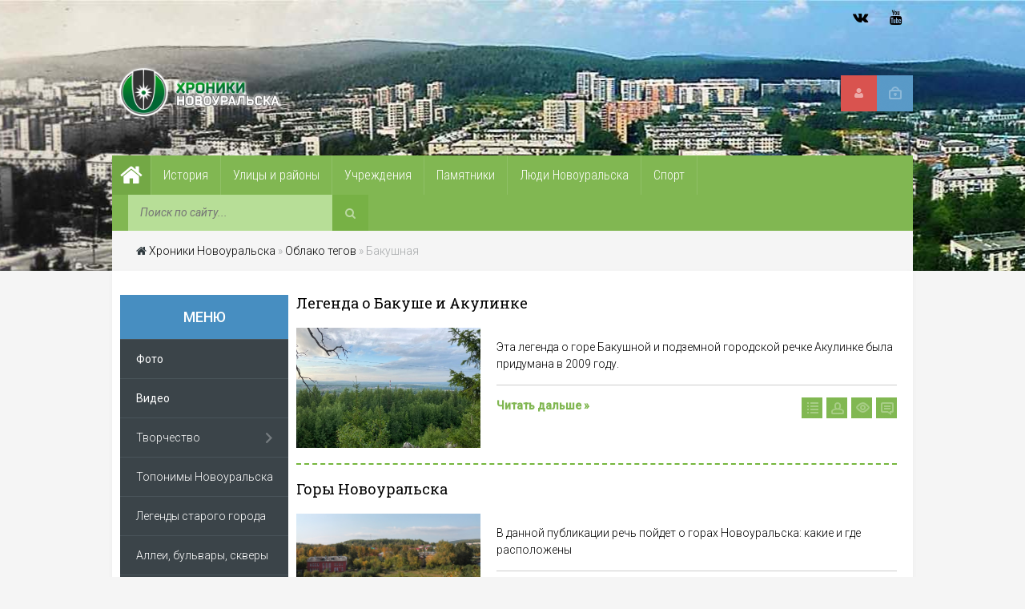

--- FILE ---
content_type: text/html; charset=utf-8
request_url: https://novour.ru/tags/%D0%91%D0%B0%D0%BA%D1%83%D1%88%D0%BD%D0%B0%D1%8F/
body_size: 10099
content:
<!DOCTYPE html>
<html>
<head>
 <script async src="https://statika.mpsuadv.ru/scripts/10849.js"></script>
 <meta name="viewport" content="width=device-width, initial-scale=1.0">
 <meta name="yandex-verification" content="f21fc3ad3c5b41f2" />
 <title>Бакушная » Хроники Новоуральска</title>
<meta name="charset" content="utf-8">
<meta name="title" content="Бакушная » Хроники Новоуральска">
<meta name="description" content="Эта легенда о горе Бакушной и подземной городской речке Акулинке была придумана в 2009 году.">
<meta name="keywords" content="Новоуральск, свердловск-44, уэхк, уамз, сумз, ссср, история, свердловская область, урал, хроники новоуральска, видео новоуральска, фото новоуральска,">
<meta name="generator" content="DataLife Engine (https://dle-news.ru)">
<link rel="canonical" href="https://novour.ru/tags/%D0%B1%D0%B0%D0%BA%D1%83%D1%88%D0%BD%D0%B0%D1%8F/">
<link rel="alternate" type="application/rss+xml" title="Хроники Новоуральска RSS" href="https://novour.ru/rss.xml">
<link rel="alternate" type="application/rss+xml" title="Хроники Новоуральска RSS Turbo" href="https://novour.ru/rssturbo.xml">
<link rel="alternate" type="application/rss+xml" title="Хроники Новоуральска RSS Dzen" href="https://novour.ru/rssdzen.xml">
<link rel="search" type="application/opensearchdescription+xml" title="Хроники Новоуральска" href="https://novour.ru/index.php?do=opensearch">
<link rel="preconnect" href="https://novour.ru/" fetchpriority="high">
<meta property="twitter:card" content="summary">
<meta property="twitter:title" content="Бакушная » Хроники Новоуральска">
<meta property="twitter:description" content="Эта легенда о горе Бакушной и подземной городской речке Акулинке была придумана в 2009 году.">
<meta property="og:type" content="article">
<meta property="og:site_name" content="Хроники Новоуральска">
<meta property="og:title" content="Бакушная » Хроники Новоуральска">
<meta property="og:description" content="Эта легенда о горе Бакушной и подземной городской речке Акулинке была придумана в 2009 году.">

<script src="/engine/classes/js/jquery.js?v=4m2yt"></script>
<script src="/engine/classes/js/jqueryui.js?v=4m2yt" defer></script>
<script src="/engine/classes/js/dle_js.js?v=4m2yt" defer></script>
<script type="application/ld+json">{"@context":"https://schema.org","@graph":[{"@type":"BreadcrumbList","@context":"https://schema.org/","itemListElement":[{"@type":"ListItem","position":1,"item":{"@id":"https://novour.ru/","name":"Хроники Новоуральска"}},{"@type":"ListItem","position":2,"item":{"@id":"https://novour.ru/tags/","name":"Облако тегов"}},{"@type":"ListItem","position":3,"item":{"@id":"https://novour.ru/tags/%D0%B1%D0%B0%D0%BA%D1%83%D1%88%D0%BD%D0%B0%D1%8F/","name":"Бакушная"}}]}]}</script>
 <link rel="shortcut icon" href="/templates/Default/images/favicon.ico">
 <link type="text/css" rel="StyleSheet" href="/templates/Default/css/style.css" />
 <link type="text/css" rel="StyleSheet" href="/templates/Default/css/engine.css" />
 <link type="text/css" rel="StyleSheet" href="/templates/Default/css/responsive.css" />
</head>
<body>
<script>
<!--
var dle_root       = '/';
var dle_admin      = '';
var dle_login_hash = '8ab72d69e0d12c4b48b90ca0cecbf30774e4ee45';
var dle_group      = 5;
var dle_skin       = 'Default';
var dle_wysiwyg    = '1';
var quick_wysiwyg  = '2';
var dle_min_search = '3';
var dle_act_lang   = ["Да", "Нет", "Ввод", "Отмена", "Сохранить", "Удалить", "Загрузка. Пожалуйста, подождите..."];
var menu_short     = 'Быстрое редактирование';
var menu_full      = 'Полное редактирование';
var menu_profile   = 'Просмотр профиля';
var menu_send      = 'Отправить сообщение';
var menu_uedit     = 'Админцентр';
var dle_info       = 'Информация';
var dle_confirm    = 'Подтверждение';
var dle_prompt     = 'Ввод информации';
var dle_req_field  = ["Заполните поле с именем", "Заполните поле с сообщением", "Заполните поле с темой сообщения"];
var dle_del_agree  = 'Вы действительно хотите удалить? Данное действие невозможно будет отменить';
var dle_spam_agree = 'Вы действительно хотите отметить пользователя как спамера? Это приведёт к удалению всех его комментариев';
var dle_c_title    = 'Отправка жалобы';
var dle_complaint  = 'Укажите текст Вашей жалобы для администрации:';
var dle_mail       = 'Ваш e-mail:';
var dle_big_text   = 'Выделен слишком большой участок текста.';
var dle_orfo_title = 'Укажите комментарий для администрации к найденной ошибке на странице:';
var dle_p_send     = 'Отправить';
var dle_p_send_ok  = 'Уведомление успешно отправлено';
var dle_save_ok    = 'Изменения успешно сохранены. Обновить страницу?';
var dle_reply_title= 'Ответ на комментарий';
var dle_tree_comm  = '0';
var dle_del_news   = 'Удалить статью';
var dle_sub_agree  = 'Вы действительно хотите подписаться на комментарии к данной публикации?';
var dle_unsub_agree  = 'Вы действительно хотите отписаться от комментариев к данной публикации?';
var dle_captcha_type  = '2';
var dle_share_interesting  = ["Поделиться ссылкой на выделенный текст", "Twitter", "Facebook", "Вконтакте", "Прямая ссылка:", "Нажмите правой клавишей мыши и выберите «Копировать ссылку»"];
var DLEPlayerLang     = {prev: 'Предыдущий',next: 'Следующий',play: 'Воспроизвести',pause: 'Пауза',mute: 'Выключить звук', unmute: 'Включить звук', settings: 'Настройки', enterFullscreen: 'На полный экран', exitFullscreen: 'Выключить полноэкранный режим', speed: 'Скорость', normal: 'Обычная', quality: 'Качество', pip: 'Режим PiP'};
var DLEGalleryLang    = {CLOSE: 'Закрыть (Esc)', NEXT: 'Следующее изображение', PREV: 'Предыдущее изображение', ERROR: 'Внимание! Обнаружена ошибка', IMAGE_ERROR: 'Не удалось загрузить изображение', TOGGLE_SLIDESHOW: 'Просмотр слайдшоу',TOGGLE_FULLSCREEN: 'Полноэкранный режим', TOGGLE_THUMBS: 'Включить / Выключить уменьшенные копии', ITERATEZOOM: 'Увеличить / Уменьшить', DOWNLOAD: 'Скачать изображение' };
var DLEGalleryMode    = 0;
var DLELazyMode       = 0;
var allow_dle_delete_news   = false;
var dle_search_delay   = false;
var dle_search_value   = '';
jQuery(function($){
FastSearch();
});
//-->
</script>
<!-- Yandex.Metrika counter -->
<script type="text/javascript" >
   (function(m,e,t,r,i,k,a){m[i]=m[i]||function(){(m[i].a=m[i].a||[]).push(arguments)};
   m[i].l=1*new Date();k=e.createElement(t),a=e.getElementsByTagName(t)[0],k.async=1,k.src=r,a.parentNode.insertBefore(k,a)})
   (window, document, "script", "https://mc.yandex.ru/metrika/tag.js", "ym");

   ym(74410321, "init", {
        clickmap:true,
        trackLinks:true,
        accurateTrackBounce:true
   });
</script>
<noscript><div><img src="https://mc.yandex.ru/watch/74410321" style="position:absolute; left:-9999px;" alt="" /></div></noscript>
<!-- /Yandex.Metrika counter -->
<header>
<div id="hbg">
	<div id="hl">
		<div class="headline">
			<span><a href="/rss.xml class="sb fa fa-rss" title="RSS"></a>
<a href="https://www.youtube.com/channel/UCYXQAjr6c0uXmuY1oBtKdoQ" target="_blank" class="sb fa fa-youtube" title="YouTube"></a>
<!-- <a href="https://www.instagram.com/novouralsk.official/" target="_blank" class="sb fa fa-instagram" title="Instagram"></a> -->

<a href="https://vk.com/nvkstalkers" target="_blank" class="sb fa fa-vk" title="ВКонтакте"></a></span>
		</div>
	</div>
	<div id="header">
		<a href="/" class="logo"></a>
		<div class="header-controls">


<div class="profile login-btn"><a href="#"></a></div>
<div class="profile-logged"><a href="https://novour.ru/index.php?do=register"><i class="fa fa-user"></i></a></div>

<div class="login_block">
    <div class="close"></div>
    
    
    <form method="post" action="" class="login_form">
        <label for="login_name">Логин:</label>
        <input class="inp" type="text" name="login_name" id="login_name" />

        <label for="login_password">Пароль (<a href="https://novour.ru/index.php?do=lostpassword">забыли?</a>):</label>
        <input class="inp" type="password" name="login_password" id="login_password" />

        <div><input class="ch_box_save" type="checkbox" name="login_not_save" id="login_not_save" value="1"/>

        <label class="not_save_label" for="login_not_save"><span></span>Чужой компьютер</label></div>

        <div class="login-soc">
			<a href="https://oauth.vk.com/authorize?client_id=7799312&amp;redirect_uri=https%3A%2F%2Fnovour.ru%2Findex.php%3Fdo%3Dauth-social%26provider%3Dvk&amp;scope=offline%2Cemail&amp;state=876b8a298cac72d87f485bbb3f18c670&amp;response_type=code&amp;v=5.90" class="login-soc1" target="_blank"></a>
			<a href="https://connect.ok.ru/oauth/authorize?client_id=512001002779&amp;redirect_uri=https%3A%2F%2Fnovour.ru%2Findex.php%3Fdo%3Dauth-social%26provider%3Dod&amp;scope=VALUABLE_ACCESS%3BGET_EMAIL&amp;state=876b8a298cac72d87f485bbb3f18c670&amp;response_type=code" class="login-soc2" target="_blank"></a>
			
			<a href="https://oauth.mail.ru/login?client_id=2ddce367e28a4139a556aa581aae2d44&amp;redirect_uri=https%3A%2F%2Fnovour.ru%2Findex.php%3Fdo%3Dauth-social%26provider%3Dmailru&amp;scope=userinfo&amp;state=876b8a298cac72d87f485bbb3f18c670&amp;response_type=code" class="login-soc4" target="_blank"></a>
			<a href="https://oauth.yandex.ru/authorize?client_id=52ea2c9d533a40a0b224438fe2a3ff77&amp;redirect_uri=https%3A%2F%2Fnovour.ru%2Findex.php%3Fdo%3Dauth-social%26provider%3Dyandex&amp;state=876b8a298cac72d87f485bbb3f18c670&amp;response_type=code" class="login-soc5" target="_blank"></a>
			
			<div style="clear: both;"></div>
		</div>

        <button class="enter-btn site_button" onclick="submit();" type="submit" title="Войти">Войти</button>
        <input name="login" type="hidden" id="login" value="submit" />
    </form>
    
</div>
</div>

	</div>
	<div id="headmenu" class="headmenu">
	    <button class="nav_btn"><i class="fa fa-navicon"></i><span>Меню</span></button>
		<a href="/" class="homelink"><i class="fa fa-home"></i></a>
			<ul class="main_nav">
				<li class="uWithSubmenu">
					<a href="/history/"><span>История</span></a>
					<ul>
                                                <li><a href="/history/"><span>История</span></a></li>
						<li><a href="/history/gorodsostoyalizposelkov/"><span>Город состоял из поселков</span></a></li>
						<li><a href="/history/perviezhiliedoma/"><span>Первые жилые дома</span></a></li>
						<li><a href="/history/legendystarogogoroda/"><span>Легенды старого города</span></a></li>
						<li><a href="/history/parkyotdyha/"><span>Парки культуры и отдыха</span></a></li>
						<li><a href="/history/istoriyaneobobektov/"><span>История необычных объектов</span></a></li>
						<li><a href="/history/dokumenty/"><span>Документы</span></a></li>
						<li><a href="/history/sobytia/"><span>События</span></a></li>
                     </ul>
                </li>    
				<li class="uWithSubmenu">
					<a href="/ulitsyrayony/"><span>Улицы и районы</span></a>
					<ul>
						<li><a href="/ulitsyrayony/stariyeulitsi/"><span>Старые улицы</span></a></li>
						<li><a href="/ulitsyrayony/novieulitsi/"><span>Новые улицы</span></a></li>
					</ul>
				</li>
				<li class="uWithSubmenu">
					<a href="/zdania/"><span>Учреждения</span></a>
					<ul>
						<li><a href="/zdania/zdaniaobrazovanie/"><span>Образование</span></a></li>
						<li><a href="/zdania/zdaniakultura/"><span>Культура</span></a></li>
						<li><a href="/zdania/zdaniaorganizacii/"><span>Предприятия и огранизации</span></a></li>
						<li><a href="/zdania/zdaniamedicina/"><span>Медицина</span></a></li>
						<li><a href="/zdania/zdaniaobslnasel/"><span>Обслуживание населения</span></a></li>
						<li><a href="/zdania/zdaniaperzhildom/"><span>Первые жилые дома</span></a></li>
						<li><a href="/zdania/zdaniasvoearchitecture/"><span>Своеобразие архитектуры</span></a></li>
					</ul>
				</li>
				<li class="uWithSubmenu">
					<a href="/pamyatnikipammesta/"><span>Памятники</span></a>
					<ul>
						<li><a href="/pamyatnikipammesta/pamiatnikipammesta/"><span>Памятники</span></a></li>
						<li><a href="/pamyatnikipammesta/kamnipammesta/"><span>Закладные камни</span></a></li>
						<li><a href="/pamyatnikipammesta/memdoskpammesta/"><span>Мемориальные доски</span></a></li>
						<li><a href="/pamyatnikipammesta/lostpammesta/"><span>Исчезнувшие памятники и памятные места</span></a></li>
					</ul>
				</li>
				<li class="uWithSubmenu">
					<a href="/ludinovouralska/"><span>Люди Новоуральска</span></a>
					<ul>
						<li><a href="/ludinovouralska/ludipochetgrazhdane/"><span>Почетные граждане</span></a></li>
						<li><a href="/ludinovouralska/ludiobrazovanie/"><span>Образование</span></a></li>
						<li><a href="/ludinovouralska/ludizolgvarduexk/"><span>Золотая гвардия УЭХК</span></a></li>
						<li><a href="/ludinovouralska/ludikultura/"><span>Культура</span></a></li>
						<li><a href="/ludinovouralska/ludisport/"><span>Спорт</span></a></li>
						<li><a href="/ludinovouralska/ludiveterany/"><span>Ветераны Великой Отечественной Войны</span></a></li>
						<li><a href="/ludinovouralska/ludigeroisovsouz/"><span>Герои Советского Союза</span></a></li>
					</ul>
				</li>
				<li><a href="/sport/"><span>Спорт</span></a></li>
		        	</ul>
		<div class="searchForm">
			<form onsubmit="this.sfSbm.disabled=true" action="" name="searchform" method="post" style="margin:0">
			    <input type="hidden" name="do" value="search" />
			    <input type="hidden" name="subaction" value="search" />
				<div align="center" class="schQuery"><input type="text" id="story" name="story" maxlength="35" size="20" placeholder="Поиск по сайту..." class="queryField" /></div>
				<div align="center" class="schBtn"><button type="submit" class="searchSbmFl" name="sfSbm"><i class="fa fa-search"></i></button></div>
			</form>
		</div>
	</div>
	<div class="breadcrumb"><i class="fa fa-home" style="color:#2f393e;"></i> <a href="https://novour.ru/">Хроники Новоуральска</a> » <a href="https://novour.ru/tags/">Облако тегов</a> » Бакушная</div>
</div>
</header>
<div id="maincont">
	<div id="sidebar-l">
	<div class="left-block">
		<div class="btitle-l">Меню</div>
		<div class="bcontmenucont">
			<div id="uNMenuDiv1" class="uMenuV">
				<ul class="uMenuRoot">
					<li><a class=" uMenuItemA" href="/foto/"><span>Фото</span></a></li>
					<li><a class=" uMenuItemA" href="/video/"><span>Видео</span></a></li>
					<li class="uWithSubmenu">
						<a href="/biblioteka/"><span>Творчество</span></a>
						<ul>
							<li><a href="/biblioteka/knigionovouralske/"><span>Книги о Новоуральске</span></a></li>
							<li><a href="/biblioteka/stihionovouralske/"><span>Стихи о Новоуральске</span></a></li>
                                                        <li><a href="/biblioteka/kartinynovouralska/"><span>Новоуральск в картинах</span></a></li>
							<li><a href="/biblioteka/xudlitonovouralske/"><span>В литературе</span></a></li>	
						</ul>
					</li>
					<li><a href="/toponimsnovo/"><span>Топонимы Новоуральска</span></a></li>
					<li><a href="/history/legendystarogogoroda/"><span>Легенды старого города</span></a></li>
					<li><a href="/zelenarchnovo/"><span>Аллеи, бульвары, скверы</span></a></li>
					<li class="uWithSubmenu">
						<a href="/priroda/"><span>Природа Новоуральска</span></a>
						<ul>
							<li><a href="/priroda/priridagory/"><span>Горы Новоуральска</span></a></li>
							<li><a href="/priroda/prirodareki/"><span>Реки Новоуральска</span></a></li>
							<li><a href="/priroda/prirodaozero/"><span>Верх-Нейвинский пруд</span></a></li>
							<li><a href="/priroda/prirodaderevia/"><span>Деревья Новоуральска</span></a></li>
							<li><a href="/priroda/prirodazhivotnie/"><span>Животные</span></a></li>
							<li><a href="/priroda/prirodaproicshestvia/"><span>Природные происшествия</span></a></li>
							<li><a href="/priroda/prirodaokrest/"><span>Окрестности Новоуральска</span></a></li>
						</ul>
					</li>
					<li><a href="/sosedy/"><span>Путешествия по Уралу</span></a></li>
				</ul>
			</div>
		</div>
	</div>
	<div class="left-block">
		<div class="btitlecomms">Комментарии</div>
		<div class="item clearfix" style="margin:15px 10px 0 0;border-bottom: 1px dashed #cccaca;">
<a class="item-meta"><span> Антон:</span></a>
<h3 style="font-size:13px">
<a href="https://novour.ru/history/parkyotdyha/193-park-na-gore-osinovoj.html">В тексте есть неточность. Летний театр сгорел 04.03.1983 г. Я в то был..</a>
</h3>
</div><div class="item clearfix" style="margin:15px 10px 0 0;border-bottom: 1px dashed #cccaca;">
<a class="item-meta"><span> Иван:</span></a>
<h3 style="font-size:13px">
<a href="https://novour.ru/history/sobytia/5-prirodnoe-proisshestvie-v-den-25-letija-novouralska.html">Приехал в августе 1975 года город.В сентябрес друзьями поехал на лодке через..</a>
</h3>
</div><div class="item clearfix" style="margin:15px 10px 0 0;border-bottom: 1px dashed #cccaca;">
<a class="item-meta"><span> Анна:</span></a>
<h3 style="font-size:13px">
<a href="https://novour.ru/sport/78-sannye-trassy-v-novouralske.html">Очень интересно было прочитать, узнать историю, из детства мало, что помню. Я..</a>
</h3>
</div><div class="item clearfix" style="margin:15px 10px 0 0;border-bottom: 1px dashed #cccaca;">
<a class="item-meta"><span> Кузнецов Илья:</span></a>
<h3 style="font-size:13px">
<a href="https://novour.ru/zdania/zdaniaobrazovanie/546-vysshee-professionalno-tehnicheskoe-uchilische-2.html">Вырос у отца в кабинете электротехники! Каждый закуток училища - родное..</a>
</h3>
</div><div class="item clearfix" style="margin:15px 10px 0 0;border-bottom: 1px dashed #cccaca;">
<a class="item-meta"><span> Наталья:</span></a>
<h3 style="font-size:13px">
<a href="https://novour.ru/foto/557-arhiv-neizvestnogo-iz-muzeja.html">Огромное спасибо! Очень познавательно!!!..</a>
</h3>
</div><br>
                <a href="/index.php?do=lastcomments">Все комментарии появляются после проверки</a>
	</div>
</div> <!-- Подключаем левую колонку -->
	
	<div id="content"> <!-- Центральная колонка -->
		
		
		<div id="news">
	<div class="ntitle"><a href="https://novour.ru/history/legendystarogogoroda/67-legenda-o-bakushe-i-akulinke.html">Легенда о Бакуше и Акулинке</a></div>
	<div class="npic"><a href="https://novour.ru/history/legendystarogogoroda/67-legenda-o-bakushe-i-akulinke.html"><img src="/uploads/posts/2021-01/medium/1611823846_mrw4vcblmgm.jpg"></a></div>
	<div class="nncont">
		<p>Эта легенда о горе Бакушной и подземной городской речке Акулинке была придумана в 2009 году.</p>
		<div class="ninfo">
			<span class="entryReadAll"><a class="entryReadAllLink" style="font-size: 14px;font-weight:bold;color:#81b752;" href="https://novour.ru/history/legendystarogogoroda/67-legenda-o-bakushe-i-akulinke.html">Читать дальше »</a></span>
			<div class="e-comment"><span>2</span></div>
			<div class="e-reads"><span>1 495</span></div>
			<div class="e-author"><span><a onclick="ShowProfile('%D0%AD%D0%BB%D0%BB%D0%B0+%D0%9F%D0%BE%D0%B4%D0%B3%D0%BE%D1%80%D0%BD%D0%BE%D0%B2%D0%B0', 'https://novour.ru/user/%D0%AD%D0%BB%D0%BB%D0%B0+%D0%9F%D0%BE%D0%B4%D0%B3%D0%BE%D1%80%D0%BD%D0%BE%D0%B2%D0%B0/', '0'); return false;" href="https://novour.ru/user/%D0%AD%D0%BB%D0%BB%D0%B0+%D0%9F%D0%BE%D0%B4%D0%B3%D0%BE%D1%80%D0%BD%D0%BE%D0%B2%D0%B0/">Элла Подгорнова</a></span></div>
			<div class="e-cat"><span><a href="https://novour.ru/history/legendystarogogoroda/">Легенды старого города</a> / <a href="https://novour.ru/priroda/priridagory/">Горы Новоуральска</a> / <a href="https://novour.ru/priroda/prirodareki/">Реки Новоуральска</a></span></div>
		</div>
	</div>
</div><div id="news">
	<div class="ntitle"><a href="https://novour.ru/priroda/priridagory/4-gory-novouralska.html">Горы Новоуральска</a></div>
	<div class="npic"><a href="https://novour.ru/priroda/priridagory/4-gory-novouralska.html"><img src="/uploads/posts/2021-01/1610194737_uralskaja-sev-versh.jpg"></a></div>
	<div class="nncont">
		<p>В данной публикации речь пойдет о горах Новоуральска: какие и где расположены</p>
		<div class="ninfo">
			<span class="entryReadAll"><a class="entryReadAllLink" style="font-size: 14px;font-weight:bold;color:#81b752;" href="https://novour.ru/priroda/priridagory/4-gory-novouralska.html">Читать дальше »</a></span>
			<div class="e-comment"><span>1</span></div>
			<div class="e-reads"><span>6 158</span></div>
			<div class="e-author"><span><a onclick="ShowProfile('%D0%AD%D0%BB%D0%BB%D0%B0+%D0%9F%D0%BE%D0%B4%D0%B3%D0%BE%D1%80%D0%BD%D0%BE%D0%B2%D0%B0', 'https://novour.ru/user/%D0%AD%D0%BB%D0%BB%D0%B0+%D0%9F%D0%BE%D0%B4%D0%B3%D0%BE%D1%80%D0%BD%D0%BE%D0%B2%D0%B0/', '0'); return false;" href="https://novour.ru/user/%D0%AD%D0%BB%D0%BB%D0%B0+%D0%9F%D0%BE%D0%B4%D0%B3%D0%BE%D1%80%D0%BD%D0%BE%D0%B2%D0%B0/">Элла Подгорнова</a></span></div>
			<div class="e-cat"><span><a href="https://novour.ru/priroda/">Природа  Новоуральска  и его окрестностей</a> / <a href="https://novour.ru/priroda/priridagory/">Горы Новоуральска</a></span></div>
		</div>
	</div>
</div>
	</div>
	<div id="sidebar-r">
<!--	<div class="right-block">
             <a href="" target="_blank"><img src="/uploads/bannerup.jpg" /></a>
	</div>    -->
	<div class="right-block">
		<div class="btitle">Афиша Новоуральска</div>
		<div class="bcontmenucont">
			<div class="catsTable">
				<div class="catsTd">
					<a href="https://nash-teatr.ru" target="_blank" class="catName">Театр музыки, драмы и комедии</a>
				</div>
				<div class="catsTd">
					<a href="https://kinoneiva.ru/schedule" target="_blank" class="catName">Кинотеатр "Нейва"</a>
				</div>
				<div class="catsTd">
					<a href="http://teatrskaz.ru/schedule" target="_blank" class="catName">Театр кукол "Сказ"</a>
				</div>
				<div class="catsTd">
					<a href="http://bibliongo.ru" target="_blank" class="catName">Публичная библиотека</a>
				</div>
				<div class="catsTd">
					<a href="http://nmuseum.ru" target="_blank" class="catName">Краеведческий музей</a>
				</div>
			</div>
		</div>
	</div>
	<div class="right-block">
		<a href="/568-razmeschenie-reklamy-na-portale.html"><img src="/templates/Default/images/banner3.jpg" /></a> <!-- Реклама -->
	</div>
	<div class="right-block">
            <script type="text/javascript" src="https://vk.com/js/api/openapi.js?168"></script>
            <!-- VK Widget -->
              <div id="vk_groups"></div>
              <script type="text/javascript">
               VK.Widgets.Group("vk_groups", {mode: 3, width: "auto", height: "250", color3: '90C067'}, 139509567);
              </script>
	</div>
	<div class="right-block">
            <a href="/568-razmeschenie-reklamy-na-portale.html"><img src="/templates/Default/images/banner2.jpg" /></a><!-- Реклама -->
	</div>
</div> <!-- Подключаем правую колонку -->
</div>
<footer>
	<div id="fbg">
		<div class="fbgtop"></div>
		<div class="footline">
			<div class="fblock">
				<h3><a href="/about.html">О сайте</a></h3>
				<li>Энциклопедия Новоуральска. Авторский проект о Новоуральске, или, как помнят наш город старожилы - Свердловск-44. Цветные фотографии Новоуральского городского округа и черно-белые фото Свердловска-44. История Новоуральска и память Свердловска-44. Закрытый город Свердловск-44 во времена СССР и Новоуральск нашего времени.</li>
			</div>
			<div class="fblock">
				<h3>Популярные теги</h3>
				<div class="tags"><span class="clouds_xsmall"><a href="https://novour.ru/tags/%D0%B1%D1%83%D0%BD%D0%B0%D1%80%D0%BA%D0%B0/" title="Найдено публикаций: 10">Бунарка</a></span> <span class="clouds_small"><a href="https://novour.ru/tags/%D1%81%D0%B2%D0%B5%D1%80%D0%B4%D0%BB%D0%BE%D0%B2%D1%81%D0%BA-44/" title="Найдено публикаций: 179">Свердловск-44</a></span> <span class="clouds_xsmall"><a href="https://novour.ru/tags/%D0%B0%D0%B2%D1%82%D0%BE%20%D1%81%D1%81%D1%81%D1%80/" title="Найдено публикаций: 10">авто ссср</a></span> <span class="clouds_xsmall"><a href="https://novour.ru/tags/%D0%B0%D0%BB%D0%BB%D0%B5%D0%B8/" title="Найдено публикаций: 25">аллеи</a></span> <span class="clouds_xsmall"><a href="https://novour.ru/tags/%D0%B0%D1%80%D1%85%D0%B8%D1%82%D0%B5%D0%BA%D1%82%D1%83%D1%80%D0%B0/" title="Найдено публикаций: 10">архитектура</a></span> <span class="clouds_xsmall"><a href="https://novour.ru/tags/%D0%B1%D1%83%D0%BB%D1%8C%D0%B2%D0%B0%D1%80%D1%8B/" title="Найдено публикаций: 21">бульвары</a></span> <span class="clouds_xsmall"><a href="https://novour.ru/tags/%D0%B2%D0%B5%D1%80%D1%85-%D0%BD%D0%B5%D0%B9%D0%B2%D0%B8%D0%BD%D1%81%D0%BA/" title="Найдено публикаций: 10">верх-нейвинск</a></span> <span class="clouds_xsmall"><a href="https://novour.ru/tags/%D0%B2%D0%B8%D0%B4%D0%B5%D0%BE%20%D0%BD%D0%BE%D0%B2%D0%BE%D1%83%D1%80%D0%B0%D0%BB%D1%8C%D1%81%D0%BA/" title="Найдено публикаций: 24">видео новоуральск</a></span> <span class="clouds_xsmall"><a href="https://novour.ru/tags/%D0%B3%D0%BE%D1%80%D1%8B/" title="Найдено публикаций: 12">горы</a></span> <span class="clouds_xsmall"><a href="https://novour.ru/tags/%D0%B7%D0%B0%D0%BA%D0%BB%D0%B0%D0%B4%D0%BD%D1%8B%D0%B5%20%D0%BA%D0%B0%D0%BC%D0%BD%D0%B8/" title="Найдено публикаций: 10">закладные камни</a></span> <span class="clouds_xsmall"><a href="https://novour.ru/tags/%D0%B7%D0%B8%D0%BB/" title="Найдено публикаций: 10">зил</a></span> <span class="clouds_small"><a href="https://novour.ru/tags/%D0%B8%D1%81%D1%82%D0%BE%D1%80%D0%B8%D1%8F/" title="Найдено публикаций: 100">история</a></span> <span class="clouds_small"><a href="https://novour.ru/tags/%D0%B8%D1%81%D1%82%D0%BE%D1%80%D0%B8%D1%8F%20%D0%BD%D0%BE%D0%B2%D0%BE%D1%83%D1%80%D0%B0%D0%BB%D1%8C%D1%81%D0%BA%D0%B0/" title="Найдено публикаций: 155">история Новоуральска</a></span> <span class="clouds_xsmall"><a href="https://novour.ru/tags/%D0%BA%D1%83%D0%BB%D1%8C%D1%82%D1%83%D1%80%D0%B0%20%D0%BD%D0%BE%D0%B2%D0%BE%D1%83%D1%80%D0%B0%D0%BB%D1%8C%D1%81%D0%BA%D0%B0/" title="Найдено публикаций: 11">культура новоуральска</a></span> <span class="clouds_xsmall"><a href="https://novour.ru/tags/%D0%BB%D0%B5%D0%B3%D0%B5%D0%BD%D0%B4%D1%8B/" title="Найдено публикаций: 10">легенды</a></span> <span class="clouds_xsmall"><a href="https://novour.ru/tags/%D0%BB%D1%8E%D0%B4%D0%B8%20%D0%BD%D0%BE%D0%B2%D0%BE%D1%83%D1%80%D0%B0%D0%BB%D1%8C%D1%81%D0%BA%D0%B0/" title="Найдено публикаций: 22">люди Новоуральска</a></span> <span class="clouds_xsmall"><a href="https://novour.ru/tags/%D0%BC%D0%B5%D0%BC%D0%BE%D1%80%D0%B8%D0%B0%D0%BB%D1%8C%D0%BD%D1%8B%D0%B5%20%D0%B4%D0%BE%D1%81%D0%BA%D0%B8/" title="Найдено публикаций: 28">мемориальные доски</a></span> <span class="clouds_xlarge"><a href="https://novour.ru/tags/%D0%BD%D0%BE%D0%B2%D0%BE%D1%83%D1%80%D0%B0%D0%BB%D1%8C%D1%81%D0%BA/" title="Найдено публикаций: 366">новоуральск</a></span> <span class="clouds_xsmall"><a href="https://novour.ru/tags/%D0%BD%D0%BE%D0%B2%D0%BE%D1%83%D1%80%D0%B0%D0%BB%D1%8C%D1%81%D0%BA%D0%B8%D0%B5%20%D0%BF%D1%83%D1%82%D0%B5%D1%88%D0%B5%D1%81%D1%82%D0%B2%D0%B5%D0%BD%D0%BD%D0%B8%D0%BA%D0%B8/" title="Найдено публикаций: 10">новоуральские путешественники</a></span> <span class="clouds_xsmall"><a href="https://novour.ru/tags/%D0%BE%D0%B1%D1%80%D0%B0%D0%B7%D0%BE%D0%B2%D0%B0%D0%BD%D0%B8%D0%B5/" title="Найдено публикаций: 17">образование</a></span> <span class="clouds_xsmall"><a href="https://novour.ru/tags/%D0%BF%D0%B0%D0%BC%D1%8F%D1%82%D0%BD%D0%B8%D0%BA%D0%B8/" title="Найдено публикаций: 66">памятники</a></span> <span class="clouds_xsmall"><a href="https://novour.ru/tags/%D0%BF%D0%B0%D0%BC%D1%8F%D1%82%D0%BD%D1%8B%D0%B5%20%D0%BC%D0%B5%D1%81%D1%82%D0%B0/" title="Найдено публикаций: 31">памятные места</a></span> <span class="clouds_xsmall"><a href="https://novour.ru/tags/%D0%BF%D0%BE%D1%87%D0%B5%D1%82%D0%BD%D1%8B%D0%B9%20%D0%B3%D1%80%D0%B0%D0%B6%D0%B4%D0%B0%D0%BD%D0%B8%D0%BD%20%D0%BD%D0%BE%D0%B2%D0%BE%D1%83%D1%80%D0%B0%D0%BB%D1%8C%D1%81%D0%BA%D0%B0/" title="Найдено публикаций: 65">почетный гражданин новоуральска</a></span> <span class="clouds_xsmall"><a href="https://novour.ru/tags/%D0%BF%D1%80%D0%B8%D1%80%D0%BE%D0%B4%D0%B0/" title="Найдено публикаций: 12">природа</a></span> <span class="clouds_xsmall"><a href="https://novour.ru/tags/%D0%BF%D1%80%D0%B8%D1%80%D0%BE%D0%B4%D0%B0%20%D0%BD%D0%BE%D0%B2%D0%BE%D1%83%D1%80%D0%B0%D0%BB%D1%8C%D1%81%D0%BA%D0%B0/" title="Найдено публикаций: 11">природа новоуральска</a></span> <span class="clouds_xsmall"><a href="https://novour.ru/tags/%D0%BF%D1%83%D1%82%D0%B5%D1%88%D0%B5%D1%81%D1%82%D0%B2%D0%B8%D1%8F/" title="Найдено публикаций: 10">путешествия</a></span> <span class="clouds_xsmall"><a href="https://novour.ru/tags/%D1%80%D0%BE%D1%81%D0%B0%D1%82%D0%BE%D0%BC/" title="Найдено публикаций: 33">росатом</a></span> <span class="clouds_xsmall"><a href="https://novour.ru/tags/%D1%81%D0%BA%D0%B2%D0%B5%D1%80%D1%8B/" title="Найдено публикаций: 23">скверы</a></span> <span class="clouds_xsmall"><a href="https://novour.ru/tags/%D1%81%D0%BF%D0%BE%D1%80%D1%82/" title="Найдено публикаций: 11">спорт</a></span> <span class="clouds_xsmall"><a href="https://novour.ru/tags/%D1%81%D1%81%D1%81%D1%80/" title="Найдено публикаций: 32">ссср</a></span> <span class="clouds_xsmall"><a href="https://novour.ru/tags/%D1%81%D1%82%D0%B0%D1%80%D1%8B%D0%B5%20%D1%84%D0%BE%D1%82%D0%BE%20%D0%BD%D0%BE%D0%B2%D0%BE%D1%83%D1%80%D0%B0%D0%BB%D1%8C%D1%81%D0%BA%D0%B0/" title="Найдено публикаций: 13">старые фото Новоуральска</a></span> <span class="clouds_xsmall"><a href="https://novour.ru/tags/%D1%81%D1%82%D0%B8%D1%85%D0%B8%20%D0%BD%D0%BE%D0%B2%D0%BE%D1%83%D1%80%D0%B0%D0%BB%D1%8C%D1%81%D0%BA%D0%B0/" title="Найдено публикаций: 11">стихи новоуральска</a></span> <span class="clouds_xsmall"><a href="https://novour.ru/tags/%D1%82%D0%B5%D0%B0%D1%82%D1%80%20%D0%BE%D0%BF%D0%B5%D1%80%D0%B5%D1%82%D1%82%D1%8B/" title="Найдено публикаций: 9">театр оперетты</a></span> <span class="clouds_xsmall"><a href="https://novour.ru/tags/%D1%82%D0%BC%D0%B4%D0%BA/" title="Найдено публикаций: 16">тмдк</a></span> <span class="clouds_xsmall"><a href="https://novour.ru/tags/%D1%82%D1%83%D1%80%D0%B8%D0%B7%D0%BC/" title="Найдено публикаций: 11">туризм</a></span> <span class="clouds_xsmall"><a href="https://novour.ru/tags/%D1%83%D0%B0%D0%BC%D0%B7/" title="Найдено публикаций: 16">уамз</a></span> <span class="clouds_xsmall"><a href="https://novour.ru/tags/%D1%83%D0%BB%D0%B8%D1%86%D1%8B/" title="Найдено публикаций: 18">улицы</a></span> <span class="clouds_xsmall"><a href="https://novour.ru/tags/%D1%83%D1%80%D0%B0%D0%BB/" title="Найдено публикаций: 38">урал</a></span> <span class="clouds_xsmall"><a href="https://novour.ru/tags/%D1%83%D1%8D%D1%85%D0%BA/" title="Найдено публикаций: 33">уэхк</a></span> <span class="clouds_small"><a href="https://novour.ru/tags/%D1%85%D1%80%D0%BE%D0%BD%D0%B8%D0%BA%D0%B8%20%D0%BD%D0%BE%D0%B2%D0%BE%D1%83%D1%80%D0%B0%D0%BB%D1%8C%D1%81%D0%BA%D0%B0/" title="Найдено публикаций: 118">хроники новоуральска</a></span><div class="tags_more"><a href="https://novour.ru/tags/">Показать все теги</a></div></div>
                                <div class="clouds_xsmall2"><a href="/news.html">Как добавить материал на сайт</a></div>
			</div>
			<div class="fblock">
				<h3>Контакты</h3>
				<li><i class="fa fa-phone"></i> 8 (34370) 2-93-02</li>
				<li><i class="fa fa-envelope-o"></i> novour44@mail.ru</li>
				<li><i class="fa fa-globe"></i> Россия, г. Новоуральск</li>
                             <div class="counters">
				<!-- Rating Mail.ru counter -->
				<script type="text/javascript">
				var _tmr = window._tmr || (window._tmr = []);
				_tmr.push({id: "3211978", type: "pageView", start: (new Date()).getTime()});
				(function (d, w, id) {
				  if (d.getElementById(id)) return;
				  var ts = d.createElement("script"); ts.type = "text/javascript"; ts.async = true; ts.id = id;
				  ts.src = "https://top-fwz1.mail.ru/js/code.js";
				  var f = function () {var s = d.getElementsByTagName("script")[0]; s.parentNode.insertBefore(ts, s);};
				  if (w.opera == "[object Opera]") { d.addEventListener("DOMContentLoaded", f, false); } else { f(); }
				})(document, window, "topmailru-code");
				</script><noscript><div>
				<img src="https://top-fwz1.mail.ru/counter?id=3211978;js=na" style="border:0;position:absolute;left:-9999px;" alt="Top.Mail.Ru" />
				</div></noscript>
				<!-- //Rating Mail.ru counter -->
				<!-- Rating Mail.ru logo -->
				<a href="https://top.mail.ru/jump?from=3211978">
				<img src="https://top-fwz1.mail.ru/counter?id=3211978;t=473;l=1" style="border:0;" height="31" width="88" alt="Top.Mail.Ru" /></a>
				<!-- //Rating Mail.ru logo -->
<!--LiveInternet counter--><a href="https://www.liveinternet.ru/click"
target="_blank"><img id="licnt0711" width="88" height="31" style="border:0" 
title="LiveInternet: показано число просмотров за 24 часа, посетителей за 24 часа и за сегодня"
src="[data-uri]"
alt=""/></a><script>(function(d,s){d.getElementById("licnt0711").src=
"https://counter.yadro.ru/hit?t21.15;r"+escape(d.referrer)+
((typeof(s)=="undefined")?"":";s"+s.width+"*"+s.height+"*"+
(s.colorDepth?s.colorDepth:s.pixelDepth))+";u"+escape(d.URL)+
";h"+escape(d.title.substring(0,150))+";"+Math.random()})
(document,screen)</script><!--/LiveInternet-->
		<div style="text-align:right;"><noindex>Разработал Sobin</noindex></div>
                            </div>
			</div>
		</div>
	</div>
	<div id="fl">
		<div class="footline">
			2020-2026. &copy; <a target="_blank" href="https://novour.ru">Хроники Новоуральска</a> || <span style="color:#ccc">АНО "Наследие"</span> || Идея и оформление: Элла Подгорнова и Владимир Казаков || Все материалы общедоступны при указании ссылки.
			<span><a href="/rss.xml class="sb fa fa-rss" title="RSS"></a>
<a href="https://www.youtube.com/channel/UCYXQAjr6c0uXmuY1oBtKdoQ" target="_blank" class="sb fa fa-youtube" title="YouTube"></a>
<!-- <a href="https://www.instagram.com/novouralsk.official/" target="_blank" class="sb fa fa-instagram" title="Instagram"></a> -->

<a href="https://vk.com/nvkstalkers" target="_blank" class="sb fa fa-vk" title="ВКонтакте"></a></span>
		</div>
	</div>
</footer>
<script type="text/javascript" src="/templates/Default/js/script.js"></script>
<a href='#' id='Go_Top' title="Вернуться к началу"><img src="/templates/Default/images/up.png" alt="Наверх" title="Наверх"></a>
</body>
</html>
<!-- DataLife Engine Copyright SoftNews Media Group (https://dle-news.ru) -->


--- FILE ---
content_type: application/javascript
request_url: https://novour.ru/templates/Default/js/script.js
body_size: 1131
content:
$(function() {
 $.fn.scrollToTop = function() {
 $(this).hide().removeAttr("href");
 if ($(window).scrollTop() >= "250") $(this).fadeIn("slow")
 var scrollDiv = $(this);
 $(window).scroll(function() {
 if ($(window).scrollTop() <= "250") $(scrollDiv).fadeOut("slow")
 else $(scrollDiv).fadeIn("slow")
 });
 $(this).click(function() {
 $("html, body").animate({scrollTop: 0}, "slow")
 })
 }
});

$(function() {
 $("#Go_Top").scrollToTop();
});


$(function() {
	$('.header-controls > .login-btn').on('click', function () {
        $(this).parents('.header-controls').find('.login_block').toggle();
        return false;
    });
    $(document).on('click', function(e) {

		if (!$(e.target).parents().hasClass('header-controls')) {
			$('.login_block').hide();
		}
	});
	
		$('.nav_btn').on('click', function () {
        $(this).parents('.headmenu').find('ul.main_nav').toggle();
        return false;
    });


	$(document).on('click', function(e) {

		 if (!$(e.target).parents().hasClass('.headmenu') && $('body').width() < 980) {
			$('.headmenu ul.main_nav').hide();
		}
		
	});
});